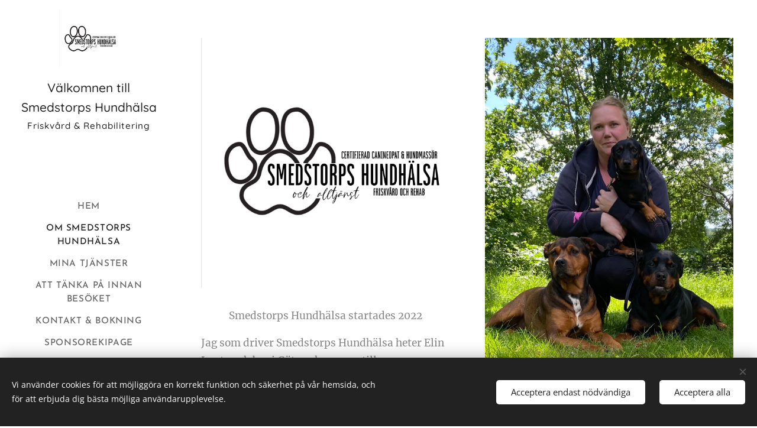

--- FILE ---
content_type: text/css
request_url: https://duyn491kcolsw.cloudfront.net/files/32/32s/32s2yi.css?ph=e70d35ba83
body_size: 126
content:
:root{--ac-color:#880e4f;--ac-color-h:328.03278688524597;--ac-color-s:81.33333333333333%;--ac-color-l:29.411764705882355%;--ac-color-rgb:136,14,79;--ac-acs:96;--ac-acl:20;--ac-acd:-40;--ac-basic:#fff;--ac-basic-rgb:255,255,255;--ac-basic-h:0;--ac-basic-s:0%;--ac-basic-l:100%}